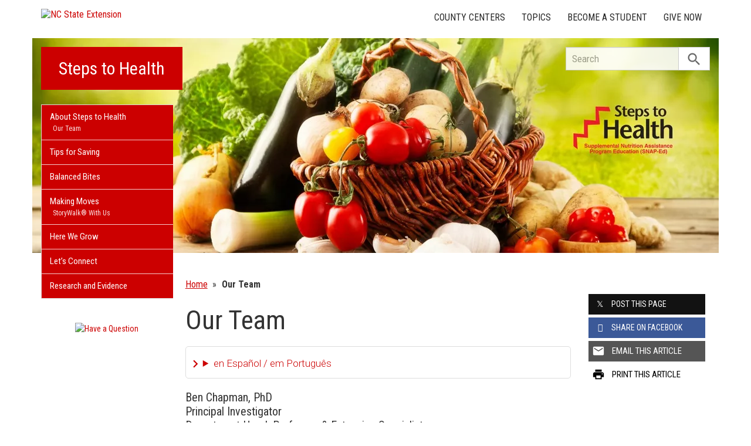

--- FILE ---
content_type: text/plain
request_url: https://www.google-analytics.com/j/collect?v=1&_v=j102&a=453998673&t=pageview&_s=1&dl=https%3A%2F%2Fncstepstohealth.ces.ncsu.edu%2Four-team%2F&ul=en-us%40posix&dt=Our%20Team%20%7C%20NC%20State%20Extension&sr=1280x720&vp=1280x720&_u=IADAAEABAAAAACAAI~&jid=1877053822&gjid=1876100219&cid=380172067.1769081227&tid=UA-46447826-1&_gid=622807356.1769081227&_r=1&_slc=1&z=434331937
body_size: -841
content:
2,cG-QPC05WJGHM